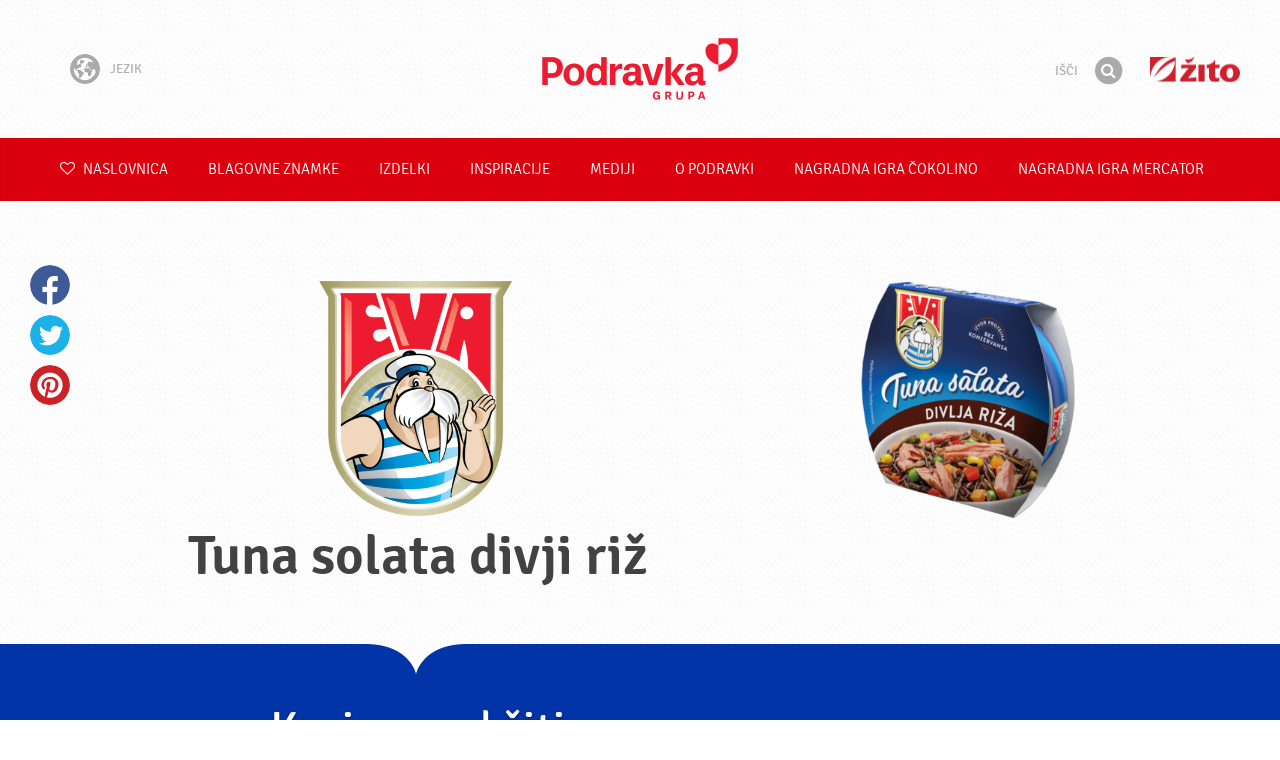

--- FILE ---
content_type: text/html; charset=UTF-8
request_url: https://www.podravka.si/izdelek/tuna-solata-divji-riz/
body_size: 8184
content:

<!doctype html>
<!--[if lt IE 7 ]> <html dir="ltr" lang="sl" class="no-js ie6 lang-sl"> <![endif]-->
<!--[if IE 7 ]>    <html dir="ltr" lang="sl" class="no-js ie7 lang-sl"> <![endif]-->
<!--[if IE 8 ]>    <html dir="ltr" lang="sl" class="no-js ie8 lang-sl"> <![endif]-->
<!--[if IE 9 ]>    <html dir="ltr" lang="sl" class="no-js ie9 lang-sl"> <![endif]-->
<!--[if (gt IE 9)|!(IE)]><!--> <html dir="ltr" lang="sl" class="no-js lang-sl"> <!--<![endif]-->
<head>

    
    
    <meta charset="utf-8">
    <title>Tuna solata divji riž &#x2665; Podravka</title>
        <meta name="description" content="Kaviar med žiti">
    <meta http-equiv="X-UA-Compatible" content="IE=edge,chrome=1">
    <meta name="viewport" content="user-scalable=no, initial-scale=1.0, maximum-scale=1.0, width=device-width, minimal-ui">

    <link rel="apple-touch-icon" sizes="57x57" href="//www.podravka.si/apple-touch-icon-57x57.png?v=2">
    <link rel="apple-touch-icon" sizes="114x114" href="//www.podravka.si/apple-touch-icon-114x114.png?v=2">
    <link rel="apple-touch-icon" sizes="72x72" href="//www.podravka.si/apple-touch-icon-72x72.png?v=2">
    <link rel="apple-touch-icon" sizes="144x144" href="//www.podravka.si/apple-touch-icon-144x144.png?v=2">
    <link rel="apple-touch-icon" sizes="60x60" href="//www.podravka.si/apple-touch-icon-60x60.png?v=2">
    <link rel="apple-touch-icon" sizes="120x120" href="//www.podravka.si/apple-touch-icon-120x120.png?v=2">
    <link rel="apple-touch-icon" sizes="76x76" href="//www.podravka.si/apple-touch-icon-76x76.png?v=2">
    <link rel="apple-touch-icon" sizes="152x152" href="//www.podravka.si/apple-touch-icon-152x152.png?v=2">
    <link rel="apple-touch-icon" sizes="180x180" href="//www.podravka.si/apple-touch-icon-180x180.png?v=2">
    <meta name="apple-mobile-web-app-title" content="Podravka">
    <link rel="icon" type="image/png" href="//www.podravka.si/favicon-192x192.png?v=2?v=2024120902" sizes="192x192">
    <link rel="icon" type="image/png" href="//www.podravka.si/favicon-160x160.png?v=2?v=2024120902" sizes="160x160">
    <link rel="icon" type="image/png" href="//www.podravka.si/favicon-96x96.png?v=2?v=2024120902" sizes="96x96">
    <link rel="icon" type="image/png" href="//www.podravka.si/favicon-16x16.png?v=2?v=2024120902" sizes="16x16">
    <link rel="icon" type="image/png" href="//www.podravka.si/favicon-32x32.png?v=2?v=2024120902" sizes="32x32">
    <meta name="msapplication-TileColor" content="#497a5d">
    <meta name="msapplication-TileImage" content="//www.podravka.si/mstile-144x144.png?v=2">
    <meta name="application-name" content="Podravka">

                
    <meta property="og:site_name" content="Podravka.si" />
    <meta property="og:title" content="Tuna solata divji riž - Podravka" />
    <meta property="og:description" content="Kaviar med žiti" />
    <meta property="og:url" content="https://www.podravka.si/izdelek/tuna-solata-divji-riz/" />
    <meta property="og:type" content="website" />
    <meta property="og:image" content="https://piovariations.cdn.podravka.net/32f1c8ce-498c-11ea-8b32-b6765453ea7f/v/80b05402-a425-11e9-8ef8-428d8064809a/800x800-80b05916-a425-11e9-a734-428d8064809a.png" />

    
        
    <link href="//www.podravka.si/css/global.css?v=2024120902" rel="stylesheet">

    <link href="//www.podravka.si/css/font-awesome/css/font-awesome.min.css?v=2024120902" rel="stylesheet">

    
            <link rel="stylesheet" href="/css/kviki-consent/kviki-consent.css?v=2024120902">
        <link rel="stylesheet" href="/css/kviki-consent/kviki-consent-theme.css?v=2024120902">
    
    <link rel="dns-prefetch" href="//maps.gstatic.com">
    <link rel="dns-prefetch" href="//netdna.bootstrapcdn.com">
    <link rel="dns-prefetch" href="//www.googletagmanager.com">
        <link rel="dns-prefetch" href="//maps.googleapis.com">
    <link rel="dns-prefetch" href="//static.cdn.coolinarika.net">
    <link rel="dns-prefetch" href="//cdn.coolinarika.net">
    <link rel="dns-prefetch" href="//www.podravka.si"> 
    
    
    <script async src="//www.podravka.si/js/modernizr.custom.02035.js"></script>

    <script>document.cookie='resolution='+Math.max(screen.width,screen.height)+("devicePixelRatio" in window ? ","+devicePixelRatio : ",1")+'; path=/';</script>

    <script>
        window.grunticon=function(e){if(e&&3===e.length){var t=window,n=!(!t.document.createElementNS||!t.document.createElementNS("http://www.w3.org/2000/svg","svg").createSVGRect||!document.implementation.hasFeature("http://www.w3.org/TR/SVG11/feature#Image","1.1")||window.opera&&-1===navigator.userAgent.indexOf("Chrome")),o=function(o){var r=t.document.createElement("link"),a=t.document.getElementsByTagName("script")[0];r.rel="stylesheet",r.href=e[o&&n?0:o?1:2],a.parentNode.insertBefore(r,a)},r=new t.Image;r.onerror=function(){o(!1)},r.onload=function(){o(1===r.width&&1===r.height)},r.src="[data-uri]"}};
        grunticon(["//www.podravka.si/css/icons.data.svg.css?v=2024120902", "//www.podravka.si/css/icons.data.png.css?v=2024120902", "//www.podravka.si/css/icons.fallback.css?v=2024120902"]);
    </script>
    <noscript><link href="//www.podravka.si/css/icons.fallback.css" rel="stylesheet"></noscript>

    
    
    <!--[if IE]><meta http-equiv="imagetoolbar" content="no"><![endif]-->
    <!--[if lt IE 9]>
        <script src="//www.podravka.si/js/html5shiv.js"></script>
        <script src="//www.podravka.si/js/respond.min.js"></script>

        
        <link href="//www.podravka.si/css/ie.css" rel="stylesheet">
    <![endif]-->
    <!--[if IE 8]>
        <link href="//www.podravka.si/css/ie8.css" rel="stylesheet">
    <![endif]-->

                
            <script type="text/plain" data-category="analytics" data-service="google">
            // Define dataLayer and the gtag function.
            window.dataLayer = window.dataLayer || [];
            function gtag() { dataLayer.push(arguments); }

            // Set default consent to 'denied' as a placeholder
            gtag('consent', 'default', {
                'ad_storage': 'denied',
                'ad_user_data': 'denied',
                'ad_personalization': 'denied',
                'analytics_storage': 'denied',
                'wait_for_update': 500
            });

            // Set GTM start event
            dataLayer.push({'gtm.start': new Date().getTime(), 'event': 'gtm.js'});

            // Update consent to granted
            gtag('consent', 'update', {
                'ad_storage': 'granted',
                'ad_user_data': 'granted',
                'ad_personalization': 'granted',
                'analytics_storage': 'granted'
            });

            // Load script
            let gtmScript = document.createElement('script');
            gtmScript.async = true;
            gtmScript.src = 'https://www.googletagmanager.com/gtm.js?id=GTM-TJLK8G';

            let firstScript = document.getElementsByTagName('script')[0];
            firstScript.parentNode.insertBefore(gtmScript,firstScript);
        </script>
    
    
            
</head>

<body>


    <noscript><iframe src="//www.googletagmanager.com/ns.html?id=GTM-TJLK8G"
    height="0" width="0" style="display:none;visibility:hidden"></iframe></noscript>



<div class="Skipper">
    <a href="#content">Pojdite na vsebino</a>
</div>

<div id="skrollr-body" class="NavMobilePusher">

    <header class="Header g-wrapper" role="banner">

        <div class="g g-16 g-container">

            <div class="Header-inner">
                
                                <a href="/" class="Logo" title="Naslovnica">Podravka</a>

                                                <div class="Header-wrapNavLang">
                    <div class="LanguageSwitcher">

                        <span class="LanguageSwitcher-trigger NavLang"><i role="presentation" aria-hidden="true" class="ic ic-language"></i> Jezik</span>

                        <ul class="LanguageSwitcher-list">
                                                        <li class="LanguageSwitcher-item">
                                <a href="//www.podravka.com" class="NavLang">
                                    <i class="ic-flag ic-flag-en"></i>
                                    <span>English</span>
                                </a>
                            </li>
                                                                                    <li class="LanguageSwitcher-item">
                                <a href="//www.podravka.hr" class="NavLang">
                                    <i class="ic-flag ic-flag-hr"></i>
                                    <span>Hrvatski</span>
                                </a>
                            </li>
                                                                                                                <li class="LanguageSwitcher-item">
                                <a href="//www.podravka.cz" class="NavLang">
                                    <i class="ic-flag ic-flag-cz"></i>
                                    <span>Čeština</span>
                                </a>
                            </li>
                                                                                    <li class="LanguageSwitcher-item">
                                <a href="//www.podravka.sk" class="NavLang">
                                    <i class="ic-flag ic-flag-sk"></i>
                                    <span>Slovenčina</span>
                                </a>
                            </li>
                                                                                                                <li class="LanguageSwitcher-item">
                                <a href="//www.podravka.pl" class="NavLang">
                                    <i class="ic-flag ic-flag-pl"></i>
                                    <span>Polski</span>
                                </a>
                            </li>
                                                                                    <li class="LanguageSwitcher-item">
                                <a href="//www.podravka.ro" class="NavLang">
                                    <i class="ic-flag ic-flag-ro"></i>
                                    <span>Română</span>
                                </a>
                            </li>
                                                                                    <li class="LanguageSwitcher-item">
                                <a href="//www.podravka.de" class="NavLang">
                                    <i class="ic-flag ic-flag-de"></i>
                                    <span>Deutsch</span>
                                </a>
                            </li>
                                                                                                            </ul>
                    </div>
                </div>
                
                <div class="Header-wrapNavMobileLink">
                    <a class="NavMobileLink js-mobileNav" href="#mobile-nav">
                        <i role="presentation" aria-hidden="true" class="mobile-icon mobile-icon--navigation"></i>
                        <span class="u-isHiddenVisually">Navigacija</span>
                    </a>
                </div>

                <div class="Header-wrapSearch Header-wrapSearch-si">
                    <form method="get" action="https://www.podravka.si/isci/" role="search" class="Search js-searchForm">
                        <fieldset class="Search-header">
                            <legend class="u-isHiddenVisually">Išči</legend>

                            <label for="search_query" class="u-isHiddenVisually">Izraz</label>
                            <input type="search" id="search_query" class="Search-input js-searchInput" name="query" placeholder="Išči" value="" autocomplete="off"/>

                            <button type="submit" class="Search-button js-searchSubmit">
                                <span class="fa-stack fa-lg">
                                    <i class="fa fa-circle fa-stack-2x"></i>
                                    <i class="fa fa-search fa-stack-1x fa-inverse"></i>
                                </span>
                                <span class="u-isHiddenVisually">Išči</span>
                            </button>

                        </fieldset>
                    </form>
                </div>
                <div class="Header-wrapSearchMobileLink Header-wrapSearchMobileLink-si">
                    <a class="SearchMobileLink js-mobileSearch" href="#mobile-nav">
                        <span class="fa-stack fa-fw">
                          <i class="fa fa-circle fa-stack-2x"></i>
                          <i class="fa fa-search fa-stack-1x fa-inverse"></i>
                        </span>
                        <span class="u-isHiddenVisually">Iskalnik</span>
                    </a>
                </div>

                                    <a href="https://www.zito.si/sl/" class="Logo Logo-zito" title="Žito">Žito</a>
                
            </div>
        </div>
    </header>

        
                
        
        <div class="StickyNav-holder ">
        <div class="StickyNav" data-0="position: relative;" data-top-top="position: fixed; top:0;" data-_nav_limit="transform:translateY(0px)" data-_nav_limit-63="transform:translateY(-63px)">
            <nav class="Nav js-Nav " role="navigation">
                <div class="Nav-inner">

                    <div class="Nav-section Nav-section--primary Nav-section--fullWidth">

                        <ul class="Nav-list Nav-list--primary">

                            <li class="Nav-listItem">
                                <a class="Nav-link Nav-link--with-icon Nav-link--homepage " href="/">
                                    <i class="fa fa-heart-o"></i> Naslovnica
                                </a>
                            </li>

                                                            <li class="Nav-listItem">
                                    <a class="Nav-link " href="https://www.podravka.si/blagovne-znamke/">Blagovne znamke</a>

                                    
                                </li>
                                                            <li class="Nav-listItem">
                                    <a class="Nav-link " href="https://www.podravka.si/izdelki/">Izdelki</a>

                                    
                                </li>
                                                            <li class="Nav-listItem">
                                    <a class="Nav-link " href="https://www.podravka.si/inspiracije/">Inspiracije</a>

                                    
                                </li>
                                                            <li class="Nav-listItem">
                                    <a class="Nav-link " href="https://www.podravka.si/mediji/">Mediji</a>

                                    
                                </li>
                                                            <li class="Nav-listItem">
                                    <a class="Nav-link " href="https://www.podravka.si/o-podravki/">O Podravki</a>

                                    
                                </li>
                                                            <li class="Nav-listItem">
                                    <a class="Nav-link " href="https://www.podravka.si/nagradna-igra-cokolino/">NAGRADNA IGRA ČOKOLINO</a>

                                    
                                </li>
                                                            <li class="Nav-listItem">
                                    <a class="Nav-link " href="https://www.podravka.si/nagradna-igra-mercator/">NAGRADNA IGRA Mercator</a>

                                    
                                </li>
                            
                        </ul>

                    </div>

                    
                </div>
            </nav>
        </div>
    </div>

<main class="Content" role="main" itemscope itemtype="http://schema.org/Product">

    
<div class="DetailProduct-head">

                        
    <section class="Widget" data-module="productLoader">
        <div class="g g-16 g-container">
            <div class="Col1 g-10 g">
                <div class="Widget-inner Widget-inner--product">
                                                                        <a href="https://www.podravka.si/blagovna-znamka/eva/">
                                                <img src="https://piovariations.cdn.podravka.net/f36a1094-f291-11ea-95ad-0e0cae4d753b/v/80b05402-a425-11e9-8ef8-428d8064809a/400x400-80b0588a-a425-11e9-9844-428d8064809a.png" width="337" height="400" alt="Eva" class="DetailProduct-logo lazyload"/>
                                                    </a>
                                                                <h1 class="DetailProduct-title" itemprop="name">Tuna solata divji riž</h1>
                </div>
            </div>
            <div class="Col2 g-6 g">
                                                                                                                        <div class="DetailProduct-imageWrap " data-0="transform:translateY(0px)" data-480="transform:translateY(280px)">
                        <div class="DetailProduct-imageWrapInner">
                            <img src="https://piovariations.cdn.podravka.net/32f1c8ce-498c-11ea-8b32-b6765453ea7f/v/9ed607bc-4c1b-11ea-9bb0-92f307bc0925/450x600-9ed6ed4e-4c1b-11ea-9140-92f307bc0925.png" width="450" height="371" alt="Tuna solata divji riž" class="DetailProduct-image" itemprop="image" style="margin-top: 0px"/>
                        </div>
                                                                    </div>
                            </div>
        </div>
    </section>

    <section class="Widget Widget--with-image DetailProduct-background Widget--top-edge  g-wrapper lazyload" data-bg="" style="background-color: rgba(1, 52, 167, 1);">

        <div class="g g-16 g-container DetailProduct-backgroundInner ">
            <div class="Col1 g-10 g">
                <div class="Widget-inner Widget-inner--special-gamma">
                    <div class="Widget-text Widget-text--special-zeta">
                        <p>Kaviar med žiti</p>
                    </div>
                </div>
            </div>
            <div class="Col2 g-6 g">
                <!-- placeholder -->
            </div>
        </div>

    </section>

</div>

            


<section class="Widget g-wrapper Widget--with-color">
    <div class="g g-16 g-container">
        <div class="Widget-inner Widget-inner--special-gamma">
            <div class="g g-13">
                <div class="Widget-text Widget-text--small u-textCenter" itemprop="description">
                    <p style="text-align:center">Zaradi rahlo dimljenega in aromatičnega okusa divjega riža je v kombinaciji z izbrano mehko tunino ta solata popoln obrok za tiste, ki iščejo nekaj drugačnega. Divji riž je nerafiniran, zato je bogat s hranilnimi snovmi, in če mu dodamo tuno, ki je odličen vir beljakovin, dobimo izjemno bogato solato. Solata ne vsebuje konzervansov in ne zahteva priprave, zato je ta odličen in kakovosten obrok na voljo v najkrajšem možnem času.</p>


                                        <h3>Povzetek...</h3>
                    <p class="u-smallText">Brez konzervansov • Vir beljakovin</p>
                    
                </div>
            </div>
        </div>
    </div>
</section>




    
    

<section class="Widget g-wrapper">
    <div class="g g-16 g-container">
        <div class="g g-8">
            <div class="Widget-inner u-textLeft">
                                <h3 class="Widget-title Widget-title--xsmaller">Priprava</h3>
                <div class="Widget-text Widget-text--small">
                    <p>

                                                Izdelek se lahko uživa brez predhodne kulinarične obdelave.
                        
                    </p>
                    <ul>
                                                <li><strong>Shranjevanje:</strong> Na suhem mestu pri sobni temperaturi.</li>
                                                                        <li><strong>Rok trajanja:</strong> 36 mesecev</li>
                                                                        <li><strong>Embalaža:</strong> 160 g</li>
                                            </ul>
                </div>
                            </div>
        </div>
        <div class="g g-8">
            <div class="Widget-inner u-textLeft" data-module="nutritiveValues">
                                    <h3 class="Widget-title Widget-title--xsmaller">Sestavine</h3>
                    <div class="Widget-text Widget-text--small">
                        <p>Zelenjava 46 % (korenje, paprika, koruza, grah), tuna (Katsuwonus pelamis) 26 %, repično olje, divji riž 9,4 %, voda, marinirani ingver 2 % (ingver, glukoza, sol, sladkor, sredstvo za uravnavanje kislosti (citronska kislina), sol.</p>
                    </div>
                            </div>
        </div>
    </div>
</section>




<section class="Widget g-wrapper">
    <div class="g g-15 g-container">
        <div class="Widget-inner Widget-inner--fullSize">
            <h3 class="Widget-title Widget-title--with-line Widget-title--left">Glejte podobne izdelke</h3>
            <div class="Widget-wrapTab">
                <div class="Tab Tab--multiLine u-cf">
                    <ul class="Tab-list js-getProductsTabs u-textLeft"><li class="Tab-item Tab-item--title">BLAGOVNA-ZNAMKA</li><li class="Tab-item is-active"><a class="js-getProducts" data-attribute-id="brand" data-attribute-value="6a3cfdaa-4cb4-11ea-9aee-8a75511a71c4">Eva</a></li><li class="Tab-item Tab-item--title">TIP IZDELKA</li><li class="Tab-item"><a class="js-getProducts" data-attribute-id="type" data-attribute-value="5942eaba-4cb8-11ea-9872-c2711649b54a">Snack</a></li><li class="Tab-item"><a class="js-getProducts" data-attribute-id="type" data-attribute-value="5a44f2dc-4cb8-11ea-ad6e-166ec522f817">Solate</a></li><li class="Tab-item Tab-item--title">OBROK</li><li class="Tab-item"><a class="js-getProducts" data-attribute-id="meal" data-attribute-value="659f721a-4cb8-11ea-92b8-0e036dab50a0">Večerja</a></li><li class="Tab-item"><a class="js-getProducts" data-attribute-id="meal" data-attribute-value="652c55c8-4cb8-11ea-ac7b-0e036dab50a0">Malica</a></li><li class="Tab-item"><a class="js-getProducts" data-attribute-id="meal" data-attribute-value="64690672-4cb8-11ea-8976-96f78853aef9">Kosilo</a></li><li class="Tab-item"><a class="js-getProducts" data-attribute-id="meal" data-attribute-value="640c231c-4cb8-11ea-a4d9-96f78853aef9">Zajtrk</a></li><li class="Tab-item Tab-item--title">STOPNJA PRIPRAVE</li><li class="Tab-item"><a class="js-getProducts" data-attribute-id="preparation" data-attribute-value="67682dc6-4cb8-11ea-8e54-8a85fbf4fcec">Pripravljeno</a></li><li class="Tab-item Tab-item--title">OKUS</li><li class="Tab-item"><a class="js-getProducts" data-attribute-id="flavor" data-attribute-value="18149690-4cb5-11ea-8d76-166ec522f817">Slano</a></li><li class="Tab-item Tab-item--title">GLAVNE SESTAVINE</li><li class="Tab-item"><a class="js-getProducts" data-attribute-id="main_ingredient" data-attribute-value="5dc64e60-4cb8-11ea-be05-0e036dab50a0">Ribe</a></li><li class="Tab-item"><a class="js-getProducts" data-attribute-id="main_ingredient" data-attribute-value="5ea35274-4cb8-11ea-b13c-8a85fbf4fcec">Zelenjava</a></li><li class="Tab-item Tab-item--title">DRUGE ZNAČILNOSTI</li><li class="Tab-item"><a class="js-getProducts" data-attribute-id="misc" data-attribute-value="69bf1c92-4cb8-11ea-8065-c2711649b54a">Brez konzervansov</a></li></ul>
                </div>
            </div>
            <div class="Widget-wrapMedia">

                <div class="RelatedProductsPlaceholder">
                    <div class="js-listContainer"></div>
                    <div class="Loader js-loader u-isHidden"><i class="heartbeat"></i>nalaganje izdelkov</div>
                </div>

            </div>
        </div>
    </div>
</section>





</main><!-- /end .Content -->

<div class="Share">
    <p class="u-textCenter mb-s">Če so vam vsebine všeč, jih delite</p>
    <ul><li class="Share-item"><a class="Share-link Share-link--facebook" href="https://www.facebook.com/sharer/sharer.php?u=https://www.podravka.si/izdelek/tuna-solata-divji-riz/" onclick="javascript:window.open(this.href, 'popup', 'toolbar=0,status=0,width=' + 600 + ',height=' + 450); return false;">Facebook</a></li><li class="Share-item"><a class="Share-link Share-link--twitter" href="https://twitter.com/intent/tweet?url=https://www.podravka.si/izdelek/tuna-solata-divji-riz/&amp;text=Tuna solata divji riž &#x2665; Podravka" onclick="javascript:window.open(this.href, 'popup', 'toolbar=0,status=0,width=' + 600 + ',height=' + 450); return false;">Twitter</a></li><!--<li class="Share-item"><a class="Share-link Share-link--google-plus" href="https://plus.google.com/share?url=https://www.podravka.si/izdelek/tuna-solata-divji-riz/" onclick="javascript:window.open(this.href, 'popup', 'toolbar=0,status=0,width=' + 600 + ',height=' + 450); return false;">Google+</a></li>--><li class="Share-item"><a class="Share-link Share-link--pinterest" href="//www.pinterest.com/pin/create/button/?url=https://www.podravka.si/izdelek/tuna-solata-divji-riz/&media=https://piovariations.cdn.podravka.net/32f1c8ce-498c-11ea-8b32-b6765453ea7f/v/80b05402-a425-11e9-8ef8-428d8064809a/800x800-80b05916-a425-11e9-a734-428d8064809a.png&description=Tuna solata divji riž &#x2665; Podravka" onclick="javascript:window.open(this.href, 'popup', 'toolbar=0,status=0,width=' + 600 + ',height=' + 450); return false;">Pinterest</a></li><li class="Share-item Share-item--mobile"><a class="Share-link Share-link--viber" href="viber://forward?text=https://www.podravka.si/izdelek/tuna-solata-divji-riz/">Viber</a></li><li class="Share-item Share-item--mobile"><a class="Share-link Share-link--whatsapp" href="whatsapp://send?text=https://www.podravka.si/izdelek/tuna-solata-divji-riz/">Whatsapp</a></li>    </ul>
</div>

<nav class="NavMobile" id="mobile-nav">

    <form method="get" action="https://www.podravka.si/isci/" role="search" class="js-searchForm">
        <fieldset class="mNav-serp">
            <legend class="u-isHiddenVisually">Išči</legend>

            <label for="mobile_search" class="u-isHiddenVisually">Izraz</label>
            <input type="search" id="mobile_serach" class="js-searchInput" name="query" placeholder="Išči" value="" />

            <button type="submit" class="Search-button js-searchSubmit">
                <span class="fa-stack fa-fw">
                    <i class="fa fa-circle fa-stack-2x"></i>
                    <i class="fa fa-search fa-stack-1x fa-inverse"></i>
                </span>
                <span class="u-isHiddenVisually">Išči</span>
            </button>

        </fieldset>
    </form>

    <div class="mvNav-container">

        <ul class="mNav-list">
            <li class="mNav-item">
                <a class="mNav-link " href="/"><i class="u-pullRight fa fa-heart"></i> Naslovnica</a>
            </li>
                            <li class="mNav-item">
                    <a class="mNav-link " href="https://www.podravka.si/blagovne-znamke/">Blagovne znamke</a>
                                    </li>
                            <li class="mNav-item">
                    <a class="mNav-link " href="https://www.podravka.si/izdelki/">Izdelki</a>
                                    </li>
                            <li class="mNav-item">
                    <a class="mNav-link " href="https://www.podravka.si/inspiracije/">Inspiracije</a>
                                    </li>
                            <li class="mNav-item">
                    <a class="mNav-link " href="https://www.podravka.si/mediji/">Mediji</a>
                                        <i class="fa fa-angle-down icon-subMenu mNav-link js-toggleSubNav "></i>
                    <ul class="mNav-subList">
                                                    <li class="mNav-subItem"><a class="mNav-link " href="https://www.podravka.si/mediji/obvestilo-za-potrosnike-odpoklic-izdelka/">Obvestilo za potrošnike: Odpoklic izdelka</a></li>
                                            </ul>
                                    </li>
                            <li class="mNav-item">
                    <a class="mNav-link " href="https://www.podravka.si/o-podravki/">O Podravki</a>
                                        <i class="fa fa-angle-down icon-subMenu mNav-link js-toggleSubNav "></i>
                    <ul class="mNav-subList">
                                                    <li class="mNav-subItem"><a class="mNav-link " href="https://www.podravka.si/o-podravki/vedno-s-srcem/">Vedno s srcem</a></li>
                                                    <li class="mNav-subItem"><a class="mNav-link " href="https://www.podravka.si/o-podravki/vlagatelji/">Vlagatelji</a></li>
                                                    <li class="mNav-subItem"><a class="mNav-link " href="https://www.podravka.si/o-podravki/r-d/">R&amp;D</a></li>
                                                    <li class="mNav-subItem"><a class="mNav-link " href="https://www.podravka.si/o-podravki/odgovornost/">Odgovornost</a></li>
                                                    <li class="mNav-subItem"><a class="mNav-link " href="https://www.podravka.si/o-podravki/nagrade/">Nagrade</a></li>
                                                    <li class="mNav-subItem"><a class="mNav-link " href="https://www.podravka.si/o-podravki/zgodovina/">Zgodovina</a></li>
                                                    <li class="mNav-subItem"><a class="mNav-link " href="https://www.podravka.si/o-podravki/uprava/">Uprava</a></li>
                                                    <li class="mNav-subItem"><a class="mNav-link " href="https://www.podravka.si/o-podravki/izdelki/">Izdelki</a></li>
                                                    <li class="mNav-subItem"><a class="mNav-link " href="https://www.podravka.si/o-podravki/zaposleni/">Zaposleni</a></li>
                                                    <li class="mNav-subItem"><a class="mNav-link " href="https://www.podravka.si/o-podravki/kariera/">Kariera</a></li>
                                                    <li class="mNav-subItem"><a class="mNav-link " href="https://www.podravka.si/o-podravki/prehranska-strategija/">Prehranska strategija</a></li>
                                            </ul>
                                    </li>
                            <li class="mNav-item">
                    <a class="mNav-link " href="https://www.podravka.si/nagradna-igra-cokolino/">NAGRADNA IGRA ČOKOLINO</a>
                                    </li>
                            <li class="mNav-item">
                    <a class="mNav-link " href="https://www.podravka.si/nagradna-igra-mercator/">NAGRADNA IGRA Mercator</a>
                                    </li>
                    </ul>

        
        <ul class="mNav-list">
                        <li class="mNav-item"><a class="mNav-link" href="https://www.podravka.si/kontaktirajte-nas/">Stopite v stik z nami</a></li>
        </ul>

    </div>

    <ul class="mNav-meta">
                <li>
            <i class="fa fa-file-text-o"></i>
            <span class="mNav-metaLink">Jezik</span>
            <select name="language" class="LanguageSelector">
                <option value="//www.podravka.com">English</option>
                <option value="//www.podravka.hr">Hrvatski</option>
                <option value="//www.podravka.si" selected="selected">Slovenščina</option>
                <option value="//www.podravka.cz">Čeština</option>
                <option value="//www.podravka.sk">Slovenčina</option>
                <option value="//en.podravka.ae">United Arab Emirates</option>
                <option value="//www.podravka.ro">Română</option>
                <option value="//www.podravka.pl">Polski</option>
                <option value="//www.podravka.de">Deutsch</option>
                <option value="//podravka.ru">русский</option>
                <option style="direction: rtl;" value="//ar.podravka.ae">العربية</option>
            </select>
        </li>
        
        <li >
            <a class="mNav-metaLink js-scrollTop" href="#">Nazaj na vrh</a>
            <i class="fa fa-angle-double-up"></i>
        </li>
    </ul>

</nav>

<footer class="Footer g-wrapper">

    <div class="Footer-inner g-container">

        <a class="Footer-scrollTop js-scrollTop">Pojdi na vrh</a>

        <div class="g-12">

            <div class="Footer-mainNav">
                <ul class="NavFooter u-cf">
                                        <li class="NavFooter-item"><a class="NavFooter-link" href="https://www.podravka.si/blagovne-znamke/">Blagovne znamke</a></li>
                                        <li class="NavFooter-item"><a class="NavFooter-link" href="https://www.podravka.si/izdelki/">Izdelki</a></li>
                                        <li class="NavFooter-item"><a class="NavFooter-link" href="https://www.podravka.si/o-podravki/">O Podravki</a></li>
                    
                                                            <li class="NavFooter-item"><a class="NavFooter-link" href="https://www.podravka.si/kontaktirajte-nas/">Kontaktirajte nas</a></li>
                                    </ul>
            </div>

            <div class="Footer-colophon">

                <span class="Footer-colophonItem">
                    <i class="Branding" aria-hidden="true" role="presentation">Podravka</i>
                </span>

                <span class="Footer-colophonItem Footer-colophonItem--text">
                    <p class="Copyright">&copy; 2016 - 2026 Podravka d.o.o. Vse pravice pridržane. <i>Podravka</i> je registrirana blagovna znamka Podravke d.o.o</p>
                </span>

                <span class="Footer-colophonItem Footer-colophonItem--text Footer-serviceLinks">

                                                                                            <a href="https://www.podravka.si/info/pogoji-uporabe/">Pogoji uporabe</a> &bull;
                        
                                                                        <a href="https://www.podravka.si/info/zascita-zasebnosti/">Zaščita zasebnosti</a> &bull;
                                            
                                                                                        
                                                            <a href="https://www.podravka.si/info/impressum/">Impressum</a> &bull;
                    
                    
                                                            <a href="https://www.podravka.si/info/internet-direktorij/">Internet direktorij</a>
                    
                                            &bull; <a href="#" class="kc-show-preferences">Nastavitve piškotkov</a>
                    
                    
                    
                </span>
            </div>

        </div>

                
                                        
        <div class="g-4">
                            <div class="Footer-externalLinks">
                <p>Sledite nam na</p>
                <ul>
                                        <li>
                        <a class="social social--facebook" target="_blank" href="https://www.facebook.com/PodravkaSlovenija">
                            <i class="Icon Icon-facebook"></i>
                            <span class="u-isHiddenVisually">Facebook</span>
                        </a>
                    </li>
                    
                    
                    
                    
                    
                                        <li>
                        <a class="social social--linkedin" target="_blank" href="http://www.linkedin.com/company/podravka">
                            <i class="Icon Icon-linkedin"></i>
                            <span class="u-isHiddenVisually">LinkedIn</span>
                        </a>
                    </li>
                    
                    
                    
                    
                                    </ul>
            </div>

                </div>

    </div>

</footer>




</div><!-- /end #skrollr-body -->

                   <script data-main="/js/main" src="//www.podravka.si/js/vendor/require.js?v=2024120902"></script>

                                                
<script>
    require.config({
        baseUrl: '//www.podravka.si/js/',
        urlArgs: 'v=2024120902',
        paths: {
            "jquery": "vendor/jquery.min",
            "smoothWheel": "vendor/jquery.smoothwheel",
            "smoothScroll": "vendor/middlemouse",
            "tweenmax": "vendor/TweenMax.min",
            "detectSwipe": "vendor/detectSwipe",
            "bootstrap": "vendor/bootstrap",
            "shake": "vendor/shake",
            "jscroll": "vendor/jquery.jscroll.min",
            "waitForImages": "vendor/jquery.waitforimages.min",
            "colorPropsPlugin": "vendor/ColorPropsPlugin.min",
            "powertip": "markets_map/jquery.powertip.min",
            "history": "vendor/history",
            "mousewheel": "vendor/jquery.mousewheel",
            "cookie": "vendor/jquery.cookie",
            "owl.carousel": "owl.carousel.min",
            "magnificPopup": "vendor/magnificPopup",
            "colorbox": "vendor/colorbox/jquery.colorbox-min",
            "lazysizes": "vendor/lazysizes",
            "lazysizesBg": "vendor/lazysizesBg",
            // "downloadPhoto": "downloadPhoto",
        },
        // http://requirejs.org/docs/api.html#config-shim
        shim: {
            "smoothWheel": ["jquery"],
            "bootstrap": ["jquery"],
            "jscroll": ["jquery"],
            "waitForImages": ["jquery"],
            "powertip": ["jquery"],
            "history": ["jquery"],
            "mousewheel": ["jquery"],
            "cookie": ["jquery"],
            "colorbox": ["jquery"]
            // "fullpage": ["jquery"],
            // "scrollDepth": ["jquery"]
        },
    });

    define('config', function () {
        return {
            "viewport": {
                "width": document.documentElement.clientWidth,
                "height": document.documentElement.clientHeight
            },
            "url": "https://www.podravka.si/izdelek/tuna-solata-divji-riz/",
            "product_id": "74c2eaaa-4d86-11ea-9e29-76097483ee4b",
            "top_inspiration": "jusna-osnova, zimovanje, sarma",
            "lang": "sl",
            "cookie_notice": {
                "privacy_policy": "/info/zascita-zasebnosti/",
                "terms_of_use": "/info/pogoji-uporabe/",
                "cookie_policy": "/info/pravila-o-uporabi-piskotkov/"
            }
        };
    });

    // twing translate string for use in main.js
    var hsString1 = 'Kaj vas zanima?',
        hsString2 = 'Išči';

      
</script>



</body>
</html>


--- FILE ---
content_type: application/javascript
request_url: https://www.podravka.si/js/module/productLoader.js?v=2024120902
body_size: 930
content:
define(['main', 'config', 'waitForImages'], function (main, config) {

    return {

        init : function (args) {

            // upitno riješiti pomoću jscrolla?
            // idealno bi bilo da je url na buttonu

            var ajax_url = config.url;

            $('.js-getRecipes').on('click', function() {

                var btn = $(this),
                    container = $(this).data('ajax-container'),
                    loader = $(container).siblings('.js-loader'),
                    limit = $(this).data('ajax-limit'),
                    offset = $(container).data('items'),
                    partial = $(this).data('ajax-type');

                $.ajax({
                    dataType: "json",
                    url: ajax_url + '?partial=' + partial + '&limit=' + limit + '&offset=' + offset,
                    beforeSend: function() {
                        btn.addClass('u-isHidden');
                        loader.removeClass('u-isHidden');
                    },
                    success: function(data) {

                        // loader.addClass('u-isHidden');

                        offset = offset + limit;

                        // $(container).append(data.html).data('items', offset);

                        $(container).append(data.html).data('items', offset);

                        $('.js-imageHolder').waitForImages(function() {
                            loader.addClass('u-isHidden');
                            $(this).removeClass('js-imageHolder u-isHidden');

                            if ((data.total - data.offset - data.count) > 0) {
                                btn.removeClass('u-isHidden');
                            }

                        });

                    }
                });

            });

            function getProductsByAttribute(attribute_id, attribute_value) {

                /*var btn = $(this),
                    container = $(this).data('ajax-container'),
                    loader = $(container).siblings('.js-loader'),
                    limit = $(this).data('ajax-limit'),
                    offset = $(container).data('items'),
                    partial = $(this).data('ajax-type');*/

                var tabs = $('.js-getProductsTabs'),
                    container = $('.js-listContainer'),
                    loader = $(container).siblings('.js-loader');

                var default_tag = tabs.find('a').first();

                attribute_id = attribute_id ? attribute_id : default_tag.data('attribute-id');
                attribute_value = attribute_value ? attribute_value : default_tag.data('attribute-value');

                $.ajax({
                    dataType: "json",
                    // url: ajax_url + '?partial=products&attributeId=' + attribute_id + '&attributeValueId=' + attribute_value + '&limit=4&ignore_id={{ product.id }}',
                    url: ajax_url + '?partial=products&attributeId=' + attribute_id + '&attributeValueId=' + attribute_value + '&limit=4&ignore_id=' + config.product_id,
                    beforeSend: function() {
                        //btn.addClass('u-isHidden');
                        container.empty();
                        loader.removeClass('u-isHidden');
                    },
                    success: function(data) {

                        //loader.addClass('u-isHidden');

                        $(container).html(data.html);

                        $('.js-imageHolder').waitForImages(function() {
                            loader.addClass('u-isHidden');
                            $(this).removeClass('js-imageHolder u-isHidden');
                        });

                    }

                });

            }

            $('.js-getProductsTabs').on('click', '.js-getProducts', function() {

                var container = $(this).parents('.js-getProductsTabs'),
                    attribute_id = $(this).data('attribute-id'),
                    attribute_value = $(this).data('attribute-value');

                container.find('li').removeClass('is-active');

                $(this).parent().addClass('is-active');

                getProductsByAttribute(attribute_id, attribute_value);

            });

            jQuery(document).ready(function($) {

                if($('.js-getProductsTabs').length) {
                    getProductsByAttribute();
                }

            });

        }

    };

});
